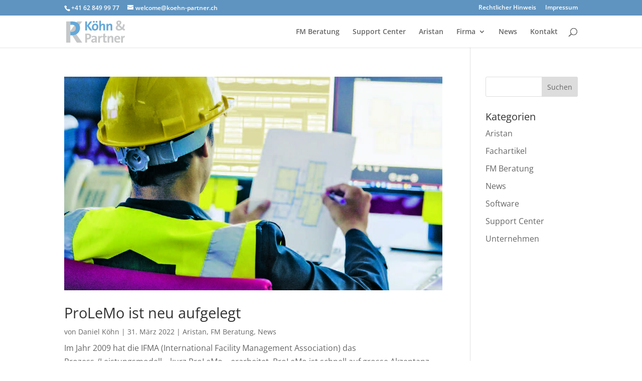

--- FILE ---
content_type: image/svg+xml
request_url: https://koehn-partner.ch/wp-content/uploads/2019/12/K%C3%B6hn_Partner.svg
body_size: 1921
content:
<?xml version="1.0" encoding="utf-8"?>
<!-- Generator: Adobe Illustrator 16.2.1, SVG Export Plug-In . SVG Version: 6.00 Build 0)  -->
<!DOCTYPE svg PUBLIC "-//W3C//DTD SVG 1.1//EN" "http://www.w3.org/Graphics/SVG/1.1/DTD/svg11.dtd">
<svg version="1.1" id="Ebene_1" xmlns="http://www.w3.org/2000/svg" xmlns:xlink="http://www.w3.org/1999/xlink" x="0px" y="0px"
	 width="149.291px" height="56.531px" viewBox="0 0 149.291 56.531" enable-background="new 0 0 149.291 56.531"
	 xml:space="preserve">
<g>
	<path fill="#C6C7C8" d="M26.815,56.171L10.379,30.302v25.869H0V2.279h10.379V26.71L27.864,2.279h12.614l-19.72,26.028
		l19.708,27.864H26.815z"/>
</g>
<g>
	<path fill="#64A8D7" d="M60.15,25.191l-7.377-11.015v11.015h-4.419V2.244h4.419v10.403l7.445-10.403h5.372l-8.397,11.083
		l8.771,11.865H60.15z"/>
	<path fill="#64A8D7" d="M72.759,25.531c-4.793,0-7.887-2.481-7.887-8.499c0-5.27,3.501-9.077,8.635-9.077
		c4.794,0,7.887,2.652,7.887,8.465C81.394,21.724,77.825,25.531,72.759,25.531z M69.869,5.507c-1.292,0-2.346-1.054-2.346-2.346
		c0-1.326,1.054-2.346,2.346-2.346c1.292,0,2.346,1.02,2.346,2.346C72.215,4.454,71.161,5.507,69.869,5.507z M73.201,11.627
		c-1.938,0-3.842,1.496-3.842,4.963s1.258,5.235,3.773,5.235c2.142,0,3.774-1.734,3.774-5.167
		C76.907,13.395,75.751,11.627,73.201,11.627z M76.737,5.507c-1.292,0-2.346-1.054-2.346-2.346c0-1.326,1.054-2.346,2.346-2.346
		c1.292,0,2.346,1.02,2.346,2.346C79.083,4.454,78.028,5.507,76.737,5.507z"/>
	<path fill="#64A8D7" d="M93.975,25.191V14.38c0-1.768-0.476-2.822-2.074-2.822c-2.21,0-3.944,2.516-3.944,5.474v8.159h-4.352V0.374
		h4.352v7.241c0,1.02-0.068,2.448-0.306,3.434l0.068,0.034c0.986-1.904,2.923-3.162,5.542-3.162c3.808,0,5.031,2.448,5.031,5.406
		v11.865H93.975z"/>
	<path fill="#64A8D7" d="M112.097,25.191V14.38c0-1.768-0.476-2.822-2.073-2.822c-2.211,0-3.944,2.516-3.944,5.474v8.159h-4.352
		V8.295h4.114c0,0.782-0.068,2.108-0.238,2.992l0.033,0.034c1.021-2.006,2.992-3.4,5.746-3.4c3.808,0,5.031,2.448,5.031,5.406
		v11.865H112.097z"/>
	<path fill="#C6C7C8" d="M146.436,26.007c-1.53-1.054-3.468-2.448-4.658-3.4c-2.176,1.7-5.167,2.992-8.839,2.992
		c-5.304,0-7.718-3.128-7.718-6.766c0-2.958,1.734-5.1,4.318-7.105c-2.074-2.447-2.89-4.113-2.89-6.085
		c0-3.026,2.38-5.644,6.765-5.644c3.91,0,6.052,2.04,6.052,5.031c0,2.38-1.258,4.386-4.046,6.596
		c1.633,1.632,3.979,3.739,6.154,5.473v0.034c1.359-2.074,2.141-4.828,2.039-7.582h4.318c0.067,3.604-1.021,7.173-3.094,9.927
		c1.495,1.122,3.229,2.38,4.453,3.196L146.436,26.007z M132.089,14.312c-1.666,1.428-2.346,2.686-2.346,3.978
		c0,1.87,1.462,3.604,3.943,3.604c2.006,0,3.672-0.782,4.896-1.7C136.271,18.324,133.652,15.944,132.089,14.312z M133.074,3.298
		c-1.258,0-2.142,0.85-2.142,2.142c0,0.952,0.511,2.074,1.938,3.706c1.428-1.19,2.312-2.346,2.312-3.808
		C135.183,4.215,134.537,3.298,133.074,3.298z"/>
	<path fill="#C6C7C8" d="M54.269,48.168c-0.408,0-0.952,0-1.496-0.067v8.091h-4.419V33.244c1.87-0.103,3.91-0.137,6.153-0.137
		c5.644,0,8.737,2.618,8.737,7.105C63.243,44.667,59.844,48.168,54.269,48.168z M54.336,36.711c-0.544,0-1.054,0-1.564,0.034v7.649
		c0.442,0.068,0.884,0.102,1.292,0.102c2.72-0.033,4.589-1.529,4.589-4.011C58.654,38.173,57.328,36.711,54.336,36.711z"/>
	<path fill="#C6C7C8" d="M73.443,56.191c0-0.986,0.034-1.972,0.17-2.855l-0.034-0.034c-0.816,1.903-2.89,3.229-5.405,3.229
		c-3.06,0-4.828-1.733-4.828-4.453c0-4.046,4.011-6.188,9.757-6.188v-0.918c0-1.768-0.85-2.686-3.297-2.686
		c-1.53,0-3.57,0.51-4.998,1.325l-0.374-3.638c1.7-0.611,3.875-1.054,6.051-1.054c5.439,0,6.969,2.21,6.969,5.882v7.037
		c0,1.359,0.034,2.958,0.102,4.352H73.443z M73.103,48.712c-4.589,0-5.609,1.326-5.609,2.686c0,1.088,0.748,1.802,2.006,1.802
		c2.142,0,3.604-2.039,3.604-4.079V48.712z"/>
	<path fill="#C6C7C8" d="M89.966,43.205c-3.127-0.646-4.691,1.394-4.691,6.085v6.901h-4.352V39.295h4.114
		c0,0.85-0.102,2.21-0.306,3.399h0.068c0.816-2.142,2.448-4.011,5.372-3.773L89.966,43.205z"/>
	<path fill="#C6C7C8" d="M98.738,56.531c-3.739,0-4.896-1.359-4.896-5.304v-8.566h-2.923v-3.366h2.89v-5.201l4.352-1.156v6.357
		h4.114v3.366h-4.114v7.411c0,2.176,0.51,2.787,2.006,2.787c0.714,0,1.496-0.102,2.108-0.271v3.502
		C101.187,56.361,99.928,56.531,98.738,56.531z"/>
	<path fill="#C6C7C8" d="M114.889,56.191V45.381c0-1.769-0.477-2.822-2.074-2.822c-2.21,0-3.943,2.516-3.943,5.474v8.159h-4.352
		V39.295h4.113c0,0.782-0.068,2.108-0.238,2.992l0.034,0.033c1.021-2.005,2.991-3.399,5.745-3.399c3.809,0,5.031,2.448,5.031,5.405
		v11.865H114.889z"/>
	<path fill="#C6C7C8" d="M136.342,48.44h-10.471c-0.034,3.161,1.529,4.691,4.657,4.691c1.666,0,3.468-0.374,4.93-1.054l0.407,3.365
		c-1.801,0.714-3.943,1.088-6.051,1.088c-5.371,0-8.363-2.686-8.363-8.635c0-5.168,2.855-8.976,7.922-8.976
		c4.929,0,7.104,3.366,7.104,7.548C136.478,47.046,136.443,47.727,136.342,48.44z M129.236,42.117c-1.802,0-3.06,1.325-3.297,3.365
		h6.221C132.229,43.375,131.072,42.117,129.236,42.117z"/>
	<path fill="#C6C7C8" d="M147.868,43.205c-3.128-0.646-4.691,1.394-4.691,6.085v6.901h-4.352V39.295h4.114
		c0,0.85-0.103,2.21-0.307,3.399h0.068c0.815-2.142,2.447-4.011,5.371-3.773L147.868,43.205z"/>
</g>
<path fill="#64A8D7" d="M14.403,2.259c-1.276,0-3.624,0.015-4.041,0.017v8.542c1.187-0.078,2.374-0.079,3.641-0.079
	c7.039,0,10.16,3.439,10.16,8.879c0,5.84-4.4,9.361-10.801,9.441c-0.948,0-1.974-0.08-3-0.236v8.72
	c1.267,0.153,2.53,0.154,3.481,0.154c13.119,0,21.12-8.24,21.12-18.718C34.964,8.419,27.684,2.259,14.403,2.259z"/>
</svg>


--- FILE ---
content_type: image/svg+xml
request_url: https://koehn-partner.ch/wp-content/uploads/2019/12/K%C3%B6hn_Partner.svg
body_size: 1942
content:
<?xml version="1.0" encoding="utf-8"?>
<!-- Generator: Adobe Illustrator 16.2.1, SVG Export Plug-In . SVG Version: 6.00 Build 0)  -->
<!DOCTYPE svg PUBLIC "-//W3C//DTD SVG 1.1//EN" "http://www.w3.org/Graphics/SVG/1.1/DTD/svg11.dtd">
<svg version="1.1" id="Ebene_1" xmlns="http://www.w3.org/2000/svg" xmlns:xlink="http://www.w3.org/1999/xlink" x="0px" y="0px"
	 width="149.291px" height="56.531px" viewBox="0 0 149.291 56.531" enable-background="new 0 0 149.291 56.531"
	 xml:space="preserve">
<g>
	<path fill="#C6C7C8" d="M26.815,56.171L10.379,30.302v25.869H0V2.279h10.379V26.71L27.864,2.279h12.614l-19.72,26.028
		l19.708,27.864H26.815z"/>
</g>
<g>
	<path fill="#64A8D7" d="M60.15,25.191l-7.377-11.015v11.015h-4.419V2.244h4.419v10.403l7.445-10.403h5.372l-8.397,11.083
		l8.771,11.865H60.15z"/>
	<path fill="#64A8D7" d="M72.759,25.531c-4.793,0-7.887-2.481-7.887-8.499c0-5.27,3.501-9.077,8.635-9.077
		c4.794,0,7.887,2.652,7.887,8.465C81.394,21.724,77.825,25.531,72.759,25.531z M69.869,5.507c-1.292,0-2.346-1.054-2.346-2.346
		c0-1.326,1.054-2.346,2.346-2.346c1.292,0,2.346,1.02,2.346,2.346C72.215,4.454,71.161,5.507,69.869,5.507z M73.201,11.627
		c-1.938,0-3.842,1.496-3.842,4.963s1.258,5.235,3.773,5.235c2.142,0,3.774-1.734,3.774-5.167
		C76.907,13.395,75.751,11.627,73.201,11.627z M76.737,5.507c-1.292,0-2.346-1.054-2.346-2.346c0-1.326,1.054-2.346,2.346-2.346
		c1.292,0,2.346,1.02,2.346,2.346C79.083,4.454,78.028,5.507,76.737,5.507z"/>
	<path fill="#64A8D7" d="M93.975,25.191V14.38c0-1.768-0.476-2.822-2.074-2.822c-2.21,0-3.944,2.516-3.944,5.474v8.159h-4.352V0.374
		h4.352v7.241c0,1.02-0.068,2.448-0.306,3.434l0.068,0.034c0.986-1.904,2.923-3.162,5.542-3.162c3.808,0,5.031,2.448,5.031,5.406
		v11.865H93.975z"/>
	<path fill="#64A8D7" d="M112.097,25.191V14.38c0-1.768-0.476-2.822-2.073-2.822c-2.211,0-3.944,2.516-3.944,5.474v8.159h-4.352
		V8.295h4.114c0,0.782-0.068,2.108-0.238,2.992l0.033,0.034c1.021-2.006,2.992-3.4,5.746-3.4c3.808,0,5.031,2.448,5.031,5.406
		v11.865H112.097z"/>
	<path fill="#C6C7C8" d="M146.436,26.007c-1.53-1.054-3.468-2.448-4.658-3.4c-2.176,1.7-5.167,2.992-8.839,2.992
		c-5.304,0-7.718-3.128-7.718-6.766c0-2.958,1.734-5.1,4.318-7.105c-2.074-2.447-2.89-4.113-2.89-6.085
		c0-3.026,2.38-5.644,6.765-5.644c3.91,0,6.052,2.04,6.052,5.031c0,2.38-1.258,4.386-4.046,6.596
		c1.633,1.632,3.979,3.739,6.154,5.473v0.034c1.359-2.074,2.141-4.828,2.039-7.582h4.318c0.067,3.604-1.021,7.173-3.094,9.927
		c1.495,1.122,3.229,2.38,4.453,3.196L146.436,26.007z M132.089,14.312c-1.666,1.428-2.346,2.686-2.346,3.978
		c0,1.87,1.462,3.604,3.943,3.604c2.006,0,3.672-0.782,4.896-1.7C136.271,18.324,133.652,15.944,132.089,14.312z M133.074,3.298
		c-1.258,0-2.142,0.85-2.142,2.142c0,0.952,0.511,2.074,1.938,3.706c1.428-1.19,2.312-2.346,2.312-3.808
		C135.183,4.215,134.537,3.298,133.074,3.298z"/>
	<path fill="#C6C7C8" d="M54.269,48.168c-0.408,0-0.952,0-1.496-0.067v8.091h-4.419V33.244c1.87-0.103,3.91-0.137,6.153-0.137
		c5.644,0,8.737,2.618,8.737,7.105C63.243,44.667,59.844,48.168,54.269,48.168z M54.336,36.711c-0.544,0-1.054,0-1.564,0.034v7.649
		c0.442,0.068,0.884,0.102,1.292,0.102c2.72-0.033,4.589-1.529,4.589-4.011C58.654,38.173,57.328,36.711,54.336,36.711z"/>
	<path fill="#C6C7C8" d="M73.443,56.191c0-0.986,0.034-1.972,0.17-2.855l-0.034-0.034c-0.816,1.903-2.89,3.229-5.405,3.229
		c-3.06,0-4.828-1.733-4.828-4.453c0-4.046,4.011-6.188,9.757-6.188v-0.918c0-1.768-0.85-2.686-3.297-2.686
		c-1.53,0-3.57,0.51-4.998,1.325l-0.374-3.638c1.7-0.611,3.875-1.054,6.051-1.054c5.439,0,6.969,2.21,6.969,5.882v7.037
		c0,1.359,0.034,2.958,0.102,4.352H73.443z M73.103,48.712c-4.589,0-5.609,1.326-5.609,2.686c0,1.088,0.748,1.802,2.006,1.802
		c2.142,0,3.604-2.039,3.604-4.079V48.712z"/>
	<path fill="#C6C7C8" d="M89.966,43.205c-3.127-0.646-4.691,1.394-4.691,6.085v6.901h-4.352V39.295h4.114
		c0,0.85-0.102,2.21-0.306,3.399h0.068c0.816-2.142,2.448-4.011,5.372-3.773L89.966,43.205z"/>
	<path fill="#C6C7C8" d="M98.738,56.531c-3.739,0-4.896-1.359-4.896-5.304v-8.566h-2.923v-3.366h2.89v-5.201l4.352-1.156v6.357
		h4.114v3.366h-4.114v7.411c0,2.176,0.51,2.787,2.006,2.787c0.714,0,1.496-0.102,2.108-0.271v3.502
		C101.187,56.361,99.928,56.531,98.738,56.531z"/>
	<path fill="#C6C7C8" d="M114.889,56.191V45.381c0-1.769-0.477-2.822-2.074-2.822c-2.21,0-3.943,2.516-3.943,5.474v8.159h-4.352
		V39.295h4.113c0,0.782-0.068,2.108-0.238,2.992l0.034,0.033c1.021-2.005,2.991-3.399,5.745-3.399c3.809,0,5.031,2.448,5.031,5.405
		v11.865H114.889z"/>
	<path fill="#C6C7C8" d="M136.342,48.44h-10.471c-0.034,3.161,1.529,4.691,4.657,4.691c1.666,0,3.468-0.374,4.93-1.054l0.407,3.365
		c-1.801,0.714-3.943,1.088-6.051,1.088c-5.371,0-8.363-2.686-8.363-8.635c0-5.168,2.855-8.976,7.922-8.976
		c4.929,0,7.104,3.366,7.104,7.548C136.478,47.046,136.443,47.727,136.342,48.44z M129.236,42.117c-1.802,0-3.06,1.325-3.297,3.365
		h6.221C132.229,43.375,131.072,42.117,129.236,42.117z"/>
	<path fill="#C6C7C8" d="M147.868,43.205c-3.128-0.646-4.691,1.394-4.691,6.085v6.901h-4.352V39.295h4.114
		c0,0.85-0.103,2.21-0.307,3.399h0.068c0.815-2.142,2.447-4.011,5.371-3.773L147.868,43.205z"/>
</g>
<path fill="#64A8D7" d="M14.403,2.259c-1.276,0-3.624,0.015-4.041,0.017v8.542c1.187-0.078,2.374-0.079,3.641-0.079
	c7.039,0,10.16,3.439,10.16,8.879c0,5.84-4.4,9.361-10.801,9.441c-0.948,0-1.974-0.08-3-0.236v8.72
	c1.267,0.153,2.53,0.154,3.481,0.154c13.119,0,21.12-8.24,21.12-18.718C34.964,8.419,27.684,2.259,14.403,2.259z"/>
</svg>
